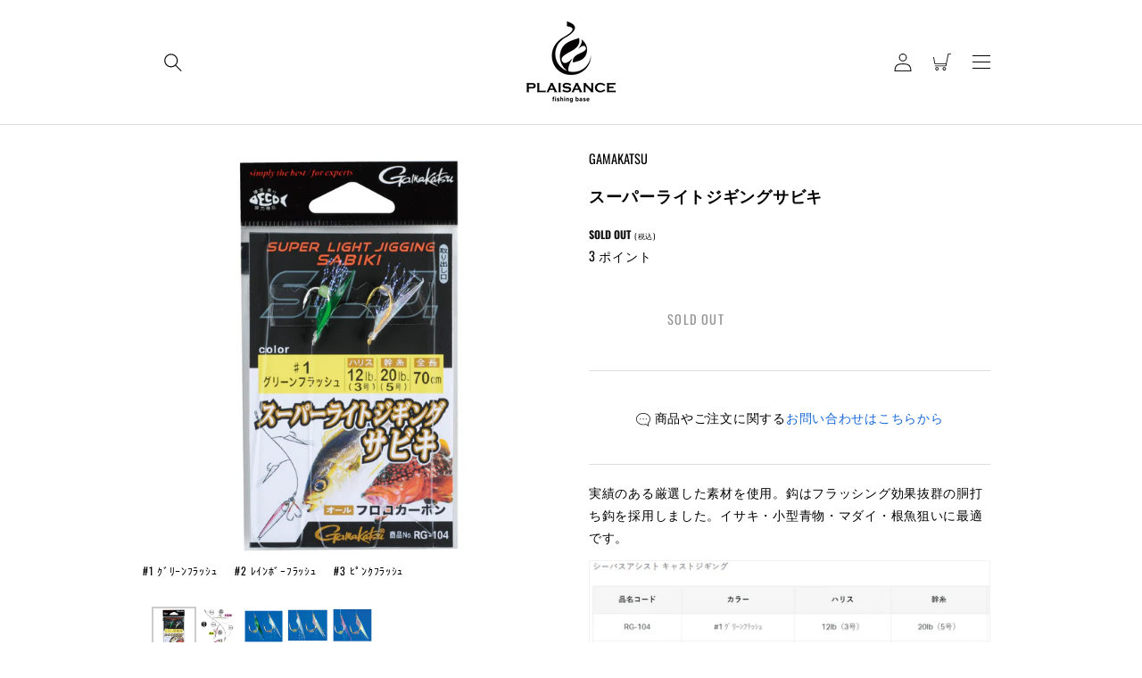

--- FILE ---
content_type: text/javascript; charset=utf-8
request_url: https://fishing-b-plaisance.com/products/%E3%82%B9%E3%83%BC%E3%83%91%E3%83%BC%E3%83%A9%E3%82%A4%E3%83%88%E3%82%B8%E3%82%AE%E3%83%B3%E3%82%B0%E3%82%B5%E3%83%93%E3%82%AD.js
body_size: 977
content:
{"id":7187436962001,"title":"スーパーライトジギングサビキ","handle":"スーパーライトジギングサビキ","description":"\u003cp\u003e\u003cspan data-mce-fragment=\"1\"\u003e実績のある厳選した素材を使用。鈎はフラッシング効果抜群の胴打ち鈎を採用しました。イサキ・小型青物・マダイ・根魚狙いに最適です。\u003c\/span\u003e\u003c\/p\u003e\n\u003cp\u003e\u003cimg alt=\"\" src=\"https:\/\/cdn.shopify.com\/s\/files\/1\/0599\/9614\/3825\/files\/2023-02-04153515_480x480.png?v=1675492562\"\u003e\u003c\/p\u003e","published_at":"2023-02-04T15:33:22+09:00","created_at":"2023-02-04T15:33:22+09:00","vendor":"GAMAKATSU","type":"フック","tags":["ALL"],"price":34700,"price_min":34700,"price_max":34700,"available":false,"price_varies":false,"compare_at_price":null,"compare_at_price_min":0,"compare_at_price_max":0,"compare_at_price_varies":false,"variants":[{"id":41415423000785,"title":"#1 ｸﾞﾘｰﾝﾌﾗｯｼｭ","option1":"#1 ｸﾞﾘｰﾝﾌﾗｯｼｭ","option2":null,"option3":null,"sku":"","requires_shipping":true,"taxable":true,"featured_image":{"id":30631124631761,"product_id":7187436962001,"position":1,"created_at":"2023-02-04T15:33:22+09:00","updated_at":"2023-02-04T15:33:25+09:00","alt":null,"width":1000,"height":1000,"src":"https:\/\/cdn.shopify.com\/s\/files\/1\/0599\/9614\/3825\/products\/IMG_63c579b703602.jpg?v=1675492405","variant_ids":[41415423000785,41415423099089,41415423295697]},"available":false,"name":"スーパーライトジギングサビキ - #1 ｸﾞﾘｰﾝﾌﾗｯｼｭ","public_title":"#1 ｸﾞﾘｰﾝﾌﾗｯｼｭ","options":["#1 ｸﾞﾘｰﾝﾌﾗｯｼｭ"],"price":34700,"weight":0,"compare_at_price":null,"inventory_management":"shopify","barcode":"4549018471380","featured_media":{"alt":null,"id":22929438441681,"position":1,"preview_image":{"aspect_ratio":1.0,"height":1000,"width":1000,"src":"https:\/\/cdn.shopify.com\/s\/files\/1\/0599\/9614\/3825\/products\/IMG_63c579b703602.jpg?v=1675492405"}},"requires_selling_plan":false,"selling_plan_allocations":[]},{"id":41415423099089,"title":"#2 ﾚｲﾝﾎﾞｰﾌﾗｯｼｭ","option1":"#2 ﾚｲﾝﾎﾞｰﾌﾗｯｼｭ","option2":null,"option3":null,"sku":"","requires_shipping":true,"taxable":true,"featured_image":{"id":30631124631761,"product_id":7187436962001,"position":1,"created_at":"2023-02-04T15:33:22+09:00","updated_at":"2023-02-04T15:33:25+09:00","alt":null,"width":1000,"height":1000,"src":"https:\/\/cdn.shopify.com\/s\/files\/1\/0599\/9614\/3825\/products\/IMG_63c579b703602.jpg?v=1675492405","variant_ids":[41415423000785,41415423099089,41415423295697]},"available":false,"name":"スーパーライトジギングサビキ - #2 ﾚｲﾝﾎﾞｰﾌﾗｯｼｭ","public_title":"#2 ﾚｲﾝﾎﾞｰﾌﾗｯｼｭ","options":["#2 ﾚｲﾝﾎﾞｰﾌﾗｯｼｭ"],"price":34700,"weight":0,"compare_at_price":null,"inventory_management":"shopify","barcode":"4549018471397","featured_media":{"alt":null,"id":22929438441681,"position":1,"preview_image":{"aspect_ratio":1.0,"height":1000,"width":1000,"src":"https:\/\/cdn.shopify.com\/s\/files\/1\/0599\/9614\/3825\/products\/IMG_63c579b703602.jpg?v=1675492405"}},"requires_selling_plan":false,"selling_plan_allocations":[]},{"id":41415423295697,"title":"#3 ﾋﾟﾝｸﾌﾗｯｼｭ","option1":"#3 ﾋﾟﾝｸﾌﾗｯｼｭ","option2":null,"option3":null,"sku":"","requires_shipping":true,"taxable":true,"featured_image":{"id":30631124631761,"product_id":7187436962001,"position":1,"created_at":"2023-02-04T15:33:22+09:00","updated_at":"2023-02-04T15:33:25+09:00","alt":null,"width":1000,"height":1000,"src":"https:\/\/cdn.shopify.com\/s\/files\/1\/0599\/9614\/3825\/products\/IMG_63c579b703602.jpg?v=1675492405","variant_ids":[41415423000785,41415423099089,41415423295697]},"available":false,"name":"スーパーライトジギングサビキ - #3 ﾋﾟﾝｸﾌﾗｯｼｭ","public_title":"#3 ﾋﾟﾝｸﾌﾗｯｼｭ","options":["#3 ﾋﾟﾝｸﾌﾗｯｼｭ"],"price":34700,"weight":0,"compare_at_price":null,"inventory_management":"shopify","barcode":"4549018471403","featured_media":{"alt":null,"id":22929438441681,"position":1,"preview_image":{"aspect_ratio":1.0,"height":1000,"width":1000,"src":"https:\/\/cdn.shopify.com\/s\/files\/1\/0599\/9614\/3825\/products\/IMG_63c579b703602.jpg?v=1675492405"}},"requires_selling_plan":false,"selling_plan_allocations":[]}],"images":["\/\/cdn.shopify.com\/s\/files\/1\/0599\/9614\/3825\/products\/IMG_63c579b703602.jpg?v=1675492405","\/\/cdn.shopify.com\/s\/files\/1\/0599\/9614\/3825\/products\/IMG_63c579b703c2b.jpg?v=1675492405","\/\/cdn.shopify.com\/s\/files\/1\/0599\/9614\/3825\/products\/2023-02-04153115.png?v=1675492406","\/\/cdn.shopify.com\/s\/files\/1\/0599\/9614\/3825\/products\/2023-02-04153141.png?v=1675492404","\/\/cdn.shopify.com\/s\/files\/1\/0599\/9614\/3825\/products\/2023-02-04153153.png?v=1675492404"],"featured_image":"\/\/cdn.shopify.com\/s\/files\/1\/0599\/9614\/3825\/products\/IMG_63c579b703602.jpg?v=1675492405","options":[{"name":"色","position":1,"values":["#1 ｸﾞﾘｰﾝﾌﾗｯｼｭ","#2 ﾚｲﾝﾎﾞｰﾌﾗｯｼｭ","#3 ﾋﾟﾝｸﾌﾗｯｼｭ"]}],"url":"\/products\/%E3%82%B9%E3%83%BC%E3%83%91%E3%83%BC%E3%83%A9%E3%82%A4%E3%83%88%E3%82%B8%E3%82%AE%E3%83%B3%E3%82%B0%E3%82%B5%E3%83%93%E3%82%AD","media":[{"alt":null,"id":22929438441681,"position":1,"preview_image":{"aspect_ratio":1.0,"height":1000,"width":1000,"src":"https:\/\/cdn.shopify.com\/s\/files\/1\/0599\/9614\/3825\/products\/IMG_63c579b703602.jpg?v=1675492405"},"aspect_ratio":1.0,"height":1000,"media_type":"image","src":"https:\/\/cdn.shopify.com\/s\/files\/1\/0599\/9614\/3825\/products\/IMG_63c579b703602.jpg?v=1675492405","width":1000},{"alt":null,"id":22929438474449,"position":2,"preview_image":{"aspect_ratio":1.0,"height":1300,"width":1300,"src":"https:\/\/cdn.shopify.com\/s\/files\/1\/0599\/9614\/3825\/products\/IMG_63c579b703c2b.jpg?v=1675492405"},"aspect_ratio":1.0,"height":1300,"media_type":"image","src":"https:\/\/cdn.shopify.com\/s\/files\/1\/0599\/9614\/3825\/products\/IMG_63c579b703c2b.jpg?v=1675492405","width":1300},{"alt":null,"id":22929438507217,"position":3,"preview_image":{"aspect_ratio":0.975,"height":561,"width":547,"src":"https:\/\/cdn.shopify.com\/s\/files\/1\/0599\/9614\/3825\/products\/2023-02-04153115.png?v=1675492406"},"aspect_ratio":0.975,"height":561,"media_type":"image","src":"https:\/\/cdn.shopify.com\/s\/files\/1\/0599\/9614\/3825\/products\/2023-02-04153115.png?v=1675492406","width":547},{"alt":null,"id":22929438539985,"position":4,"preview_image":{"aspect_ratio":0.929,"height":566,"width":526,"src":"https:\/\/cdn.shopify.com\/s\/files\/1\/0599\/9614\/3825\/products\/2023-02-04153141.png?v=1675492404"},"aspect_ratio":0.929,"height":566,"media_type":"image","src":"https:\/\/cdn.shopify.com\/s\/files\/1\/0599\/9614\/3825\/products\/2023-02-04153141.png?v=1675492404","width":526},{"alt":null,"id":22929438572753,"position":5,"preview_image":{"aspect_ratio":0.982,"height":547,"width":537,"src":"https:\/\/cdn.shopify.com\/s\/files\/1\/0599\/9614\/3825\/products\/2023-02-04153153.png?v=1675492404"},"aspect_ratio":0.982,"height":547,"media_type":"image","src":"https:\/\/cdn.shopify.com\/s\/files\/1\/0599\/9614\/3825\/products\/2023-02-04153153.png?v=1675492404","width":537}],"requires_selling_plan":false,"selling_plan_groups":[]}